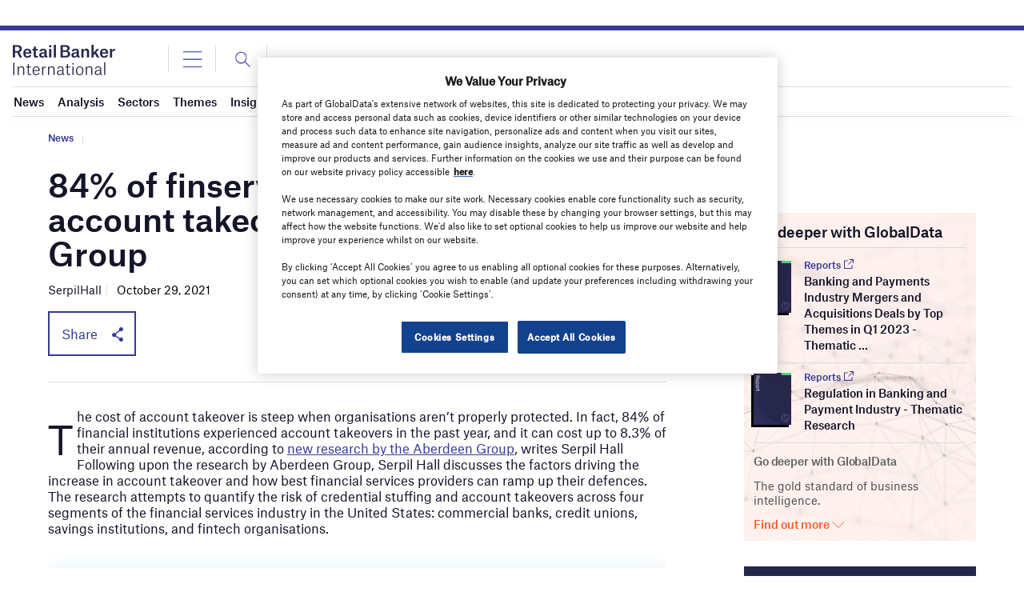

--- FILE ---
content_type: text/html; charset=utf-8
request_url: https://www.google.com/recaptcha/api2/anchor?ar=1&k=6LcqBjQUAAAAAOm0OoVcGhdeuwRaYeG44rfzGqtv&co=aHR0cHM6Ly93d3cucmV0YWlsYmFua2VyaW50ZXJuYXRpb25hbC5jb206NDQz&hl=en&v=PoyoqOPhxBO7pBk68S4YbpHZ&size=normal&anchor-ms=20000&execute-ms=30000&cb=ju9ux69ej1ns
body_size: 49391
content:
<!DOCTYPE HTML><html dir="ltr" lang="en"><head><meta http-equiv="Content-Type" content="text/html; charset=UTF-8">
<meta http-equiv="X-UA-Compatible" content="IE=edge">
<title>reCAPTCHA</title>
<style type="text/css">
/* cyrillic-ext */
@font-face {
  font-family: 'Roboto';
  font-style: normal;
  font-weight: 400;
  font-stretch: 100%;
  src: url(//fonts.gstatic.com/s/roboto/v48/KFO7CnqEu92Fr1ME7kSn66aGLdTylUAMa3GUBHMdazTgWw.woff2) format('woff2');
  unicode-range: U+0460-052F, U+1C80-1C8A, U+20B4, U+2DE0-2DFF, U+A640-A69F, U+FE2E-FE2F;
}
/* cyrillic */
@font-face {
  font-family: 'Roboto';
  font-style: normal;
  font-weight: 400;
  font-stretch: 100%;
  src: url(//fonts.gstatic.com/s/roboto/v48/KFO7CnqEu92Fr1ME7kSn66aGLdTylUAMa3iUBHMdazTgWw.woff2) format('woff2');
  unicode-range: U+0301, U+0400-045F, U+0490-0491, U+04B0-04B1, U+2116;
}
/* greek-ext */
@font-face {
  font-family: 'Roboto';
  font-style: normal;
  font-weight: 400;
  font-stretch: 100%;
  src: url(//fonts.gstatic.com/s/roboto/v48/KFO7CnqEu92Fr1ME7kSn66aGLdTylUAMa3CUBHMdazTgWw.woff2) format('woff2');
  unicode-range: U+1F00-1FFF;
}
/* greek */
@font-face {
  font-family: 'Roboto';
  font-style: normal;
  font-weight: 400;
  font-stretch: 100%;
  src: url(//fonts.gstatic.com/s/roboto/v48/KFO7CnqEu92Fr1ME7kSn66aGLdTylUAMa3-UBHMdazTgWw.woff2) format('woff2');
  unicode-range: U+0370-0377, U+037A-037F, U+0384-038A, U+038C, U+038E-03A1, U+03A3-03FF;
}
/* math */
@font-face {
  font-family: 'Roboto';
  font-style: normal;
  font-weight: 400;
  font-stretch: 100%;
  src: url(//fonts.gstatic.com/s/roboto/v48/KFO7CnqEu92Fr1ME7kSn66aGLdTylUAMawCUBHMdazTgWw.woff2) format('woff2');
  unicode-range: U+0302-0303, U+0305, U+0307-0308, U+0310, U+0312, U+0315, U+031A, U+0326-0327, U+032C, U+032F-0330, U+0332-0333, U+0338, U+033A, U+0346, U+034D, U+0391-03A1, U+03A3-03A9, U+03B1-03C9, U+03D1, U+03D5-03D6, U+03F0-03F1, U+03F4-03F5, U+2016-2017, U+2034-2038, U+203C, U+2040, U+2043, U+2047, U+2050, U+2057, U+205F, U+2070-2071, U+2074-208E, U+2090-209C, U+20D0-20DC, U+20E1, U+20E5-20EF, U+2100-2112, U+2114-2115, U+2117-2121, U+2123-214F, U+2190, U+2192, U+2194-21AE, U+21B0-21E5, U+21F1-21F2, U+21F4-2211, U+2213-2214, U+2216-22FF, U+2308-230B, U+2310, U+2319, U+231C-2321, U+2336-237A, U+237C, U+2395, U+239B-23B7, U+23D0, U+23DC-23E1, U+2474-2475, U+25AF, U+25B3, U+25B7, U+25BD, U+25C1, U+25CA, U+25CC, U+25FB, U+266D-266F, U+27C0-27FF, U+2900-2AFF, U+2B0E-2B11, U+2B30-2B4C, U+2BFE, U+3030, U+FF5B, U+FF5D, U+1D400-1D7FF, U+1EE00-1EEFF;
}
/* symbols */
@font-face {
  font-family: 'Roboto';
  font-style: normal;
  font-weight: 400;
  font-stretch: 100%;
  src: url(//fonts.gstatic.com/s/roboto/v48/KFO7CnqEu92Fr1ME7kSn66aGLdTylUAMaxKUBHMdazTgWw.woff2) format('woff2');
  unicode-range: U+0001-000C, U+000E-001F, U+007F-009F, U+20DD-20E0, U+20E2-20E4, U+2150-218F, U+2190, U+2192, U+2194-2199, U+21AF, U+21E6-21F0, U+21F3, U+2218-2219, U+2299, U+22C4-22C6, U+2300-243F, U+2440-244A, U+2460-24FF, U+25A0-27BF, U+2800-28FF, U+2921-2922, U+2981, U+29BF, U+29EB, U+2B00-2BFF, U+4DC0-4DFF, U+FFF9-FFFB, U+10140-1018E, U+10190-1019C, U+101A0, U+101D0-101FD, U+102E0-102FB, U+10E60-10E7E, U+1D2C0-1D2D3, U+1D2E0-1D37F, U+1F000-1F0FF, U+1F100-1F1AD, U+1F1E6-1F1FF, U+1F30D-1F30F, U+1F315, U+1F31C, U+1F31E, U+1F320-1F32C, U+1F336, U+1F378, U+1F37D, U+1F382, U+1F393-1F39F, U+1F3A7-1F3A8, U+1F3AC-1F3AF, U+1F3C2, U+1F3C4-1F3C6, U+1F3CA-1F3CE, U+1F3D4-1F3E0, U+1F3ED, U+1F3F1-1F3F3, U+1F3F5-1F3F7, U+1F408, U+1F415, U+1F41F, U+1F426, U+1F43F, U+1F441-1F442, U+1F444, U+1F446-1F449, U+1F44C-1F44E, U+1F453, U+1F46A, U+1F47D, U+1F4A3, U+1F4B0, U+1F4B3, U+1F4B9, U+1F4BB, U+1F4BF, U+1F4C8-1F4CB, U+1F4D6, U+1F4DA, U+1F4DF, U+1F4E3-1F4E6, U+1F4EA-1F4ED, U+1F4F7, U+1F4F9-1F4FB, U+1F4FD-1F4FE, U+1F503, U+1F507-1F50B, U+1F50D, U+1F512-1F513, U+1F53E-1F54A, U+1F54F-1F5FA, U+1F610, U+1F650-1F67F, U+1F687, U+1F68D, U+1F691, U+1F694, U+1F698, U+1F6AD, U+1F6B2, U+1F6B9-1F6BA, U+1F6BC, U+1F6C6-1F6CF, U+1F6D3-1F6D7, U+1F6E0-1F6EA, U+1F6F0-1F6F3, U+1F6F7-1F6FC, U+1F700-1F7FF, U+1F800-1F80B, U+1F810-1F847, U+1F850-1F859, U+1F860-1F887, U+1F890-1F8AD, U+1F8B0-1F8BB, U+1F8C0-1F8C1, U+1F900-1F90B, U+1F93B, U+1F946, U+1F984, U+1F996, U+1F9E9, U+1FA00-1FA6F, U+1FA70-1FA7C, U+1FA80-1FA89, U+1FA8F-1FAC6, U+1FACE-1FADC, U+1FADF-1FAE9, U+1FAF0-1FAF8, U+1FB00-1FBFF;
}
/* vietnamese */
@font-face {
  font-family: 'Roboto';
  font-style: normal;
  font-weight: 400;
  font-stretch: 100%;
  src: url(//fonts.gstatic.com/s/roboto/v48/KFO7CnqEu92Fr1ME7kSn66aGLdTylUAMa3OUBHMdazTgWw.woff2) format('woff2');
  unicode-range: U+0102-0103, U+0110-0111, U+0128-0129, U+0168-0169, U+01A0-01A1, U+01AF-01B0, U+0300-0301, U+0303-0304, U+0308-0309, U+0323, U+0329, U+1EA0-1EF9, U+20AB;
}
/* latin-ext */
@font-face {
  font-family: 'Roboto';
  font-style: normal;
  font-weight: 400;
  font-stretch: 100%;
  src: url(//fonts.gstatic.com/s/roboto/v48/KFO7CnqEu92Fr1ME7kSn66aGLdTylUAMa3KUBHMdazTgWw.woff2) format('woff2');
  unicode-range: U+0100-02BA, U+02BD-02C5, U+02C7-02CC, U+02CE-02D7, U+02DD-02FF, U+0304, U+0308, U+0329, U+1D00-1DBF, U+1E00-1E9F, U+1EF2-1EFF, U+2020, U+20A0-20AB, U+20AD-20C0, U+2113, U+2C60-2C7F, U+A720-A7FF;
}
/* latin */
@font-face {
  font-family: 'Roboto';
  font-style: normal;
  font-weight: 400;
  font-stretch: 100%;
  src: url(//fonts.gstatic.com/s/roboto/v48/KFO7CnqEu92Fr1ME7kSn66aGLdTylUAMa3yUBHMdazQ.woff2) format('woff2');
  unicode-range: U+0000-00FF, U+0131, U+0152-0153, U+02BB-02BC, U+02C6, U+02DA, U+02DC, U+0304, U+0308, U+0329, U+2000-206F, U+20AC, U+2122, U+2191, U+2193, U+2212, U+2215, U+FEFF, U+FFFD;
}
/* cyrillic-ext */
@font-face {
  font-family: 'Roboto';
  font-style: normal;
  font-weight: 500;
  font-stretch: 100%;
  src: url(//fonts.gstatic.com/s/roboto/v48/KFO7CnqEu92Fr1ME7kSn66aGLdTylUAMa3GUBHMdazTgWw.woff2) format('woff2');
  unicode-range: U+0460-052F, U+1C80-1C8A, U+20B4, U+2DE0-2DFF, U+A640-A69F, U+FE2E-FE2F;
}
/* cyrillic */
@font-face {
  font-family: 'Roboto';
  font-style: normal;
  font-weight: 500;
  font-stretch: 100%;
  src: url(//fonts.gstatic.com/s/roboto/v48/KFO7CnqEu92Fr1ME7kSn66aGLdTylUAMa3iUBHMdazTgWw.woff2) format('woff2');
  unicode-range: U+0301, U+0400-045F, U+0490-0491, U+04B0-04B1, U+2116;
}
/* greek-ext */
@font-face {
  font-family: 'Roboto';
  font-style: normal;
  font-weight: 500;
  font-stretch: 100%;
  src: url(//fonts.gstatic.com/s/roboto/v48/KFO7CnqEu92Fr1ME7kSn66aGLdTylUAMa3CUBHMdazTgWw.woff2) format('woff2');
  unicode-range: U+1F00-1FFF;
}
/* greek */
@font-face {
  font-family: 'Roboto';
  font-style: normal;
  font-weight: 500;
  font-stretch: 100%;
  src: url(//fonts.gstatic.com/s/roboto/v48/KFO7CnqEu92Fr1ME7kSn66aGLdTylUAMa3-UBHMdazTgWw.woff2) format('woff2');
  unicode-range: U+0370-0377, U+037A-037F, U+0384-038A, U+038C, U+038E-03A1, U+03A3-03FF;
}
/* math */
@font-face {
  font-family: 'Roboto';
  font-style: normal;
  font-weight: 500;
  font-stretch: 100%;
  src: url(//fonts.gstatic.com/s/roboto/v48/KFO7CnqEu92Fr1ME7kSn66aGLdTylUAMawCUBHMdazTgWw.woff2) format('woff2');
  unicode-range: U+0302-0303, U+0305, U+0307-0308, U+0310, U+0312, U+0315, U+031A, U+0326-0327, U+032C, U+032F-0330, U+0332-0333, U+0338, U+033A, U+0346, U+034D, U+0391-03A1, U+03A3-03A9, U+03B1-03C9, U+03D1, U+03D5-03D6, U+03F0-03F1, U+03F4-03F5, U+2016-2017, U+2034-2038, U+203C, U+2040, U+2043, U+2047, U+2050, U+2057, U+205F, U+2070-2071, U+2074-208E, U+2090-209C, U+20D0-20DC, U+20E1, U+20E5-20EF, U+2100-2112, U+2114-2115, U+2117-2121, U+2123-214F, U+2190, U+2192, U+2194-21AE, U+21B0-21E5, U+21F1-21F2, U+21F4-2211, U+2213-2214, U+2216-22FF, U+2308-230B, U+2310, U+2319, U+231C-2321, U+2336-237A, U+237C, U+2395, U+239B-23B7, U+23D0, U+23DC-23E1, U+2474-2475, U+25AF, U+25B3, U+25B7, U+25BD, U+25C1, U+25CA, U+25CC, U+25FB, U+266D-266F, U+27C0-27FF, U+2900-2AFF, U+2B0E-2B11, U+2B30-2B4C, U+2BFE, U+3030, U+FF5B, U+FF5D, U+1D400-1D7FF, U+1EE00-1EEFF;
}
/* symbols */
@font-face {
  font-family: 'Roboto';
  font-style: normal;
  font-weight: 500;
  font-stretch: 100%;
  src: url(//fonts.gstatic.com/s/roboto/v48/KFO7CnqEu92Fr1ME7kSn66aGLdTylUAMaxKUBHMdazTgWw.woff2) format('woff2');
  unicode-range: U+0001-000C, U+000E-001F, U+007F-009F, U+20DD-20E0, U+20E2-20E4, U+2150-218F, U+2190, U+2192, U+2194-2199, U+21AF, U+21E6-21F0, U+21F3, U+2218-2219, U+2299, U+22C4-22C6, U+2300-243F, U+2440-244A, U+2460-24FF, U+25A0-27BF, U+2800-28FF, U+2921-2922, U+2981, U+29BF, U+29EB, U+2B00-2BFF, U+4DC0-4DFF, U+FFF9-FFFB, U+10140-1018E, U+10190-1019C, U+101A0, U+101D0-101FD, U+102E0-102FB, U+10E60-10E7E, U+1D2C0-1D2D3, U+1D2E0-1D37F, U+1F000-1F0FF, U+1F100-1F1AD, U+1F1E6-1F1FF, U+1F30D-1F30F, U+1F315, U+1F31C, U+1F31E, U+1F320-1F32C, U+1F336, U+1F378, U+1F37D, U+1F382, U+1F393-1F39F, U+1F3A7-1F3A8, U+1F3AC-1F3AF, U+1F3C2, U+1F3C4-1F3C6, U+1F3CA-1F3CE, U+1F3D4-1F3E0, U+1F3ED, U+1F3F1-1F3F3, U+1F3F5-1F3F7, U+1F408, U+1F415, U+1F41F, U+1F426, U+1F43F, U+1F441-1F442, U+1F444, U+1F446-1F449, U+1F44C-1F44E, U+1F453, U+1F46A, U+1F47D, U+1F4A3, U+1F4B0, U+1F4B3, U+1F4B9, U+1F4BB, U+1F4BF, U+1F4C8-1F4CB, U+1F4D6, U+1F4DA, U+1F4DF, U+1F4E3-1F4E6, U+1F4EA-1F4ED, U+1F4F7, U+1F4F9-1F4FB, U+1F4FD-1F4FE, U+1F503, U+1F507-1F50B, U+1F50D, U+1F512-1F513, U+1F53E-1F54A, U+1F54F-1F5FA, U+1F610, U+1F650-1F67F, U+1F687, U+1F68D, U+1F691, U+1F694, U+1F698, U+1F6AD, U+1F6B2, U+1F6B9-1F6BA, U+1F6BC, U+1F6C6-1F6CF, U+1F6D3-1F6D7, U+1F6E0-1F6EA, U+1F6F0-1F6F3, U+1F6F7-1F6FC, U+1F700-1F7FF, U+1F800-1F80B, U+1F810-1F847, U+1F850-1F859, U+1F860-1F887, U+1F890-1F8AD, U+1F8B0-1F8BB, U+1F8C0-1F8C1, U+1F900-1F90B, U+1F93B, U+1F946, U+1F984, U+1F996, U+1F9E9, U+1FA00-1FA6F, U+1FA70-1FA7C, U+1FA80-1FA89, U+1FA8F-1FAC6, U+1FACE-1FADC, U+1FADF-1FAE9, U+1FAF0-1FAF8, U+1FB00-1FBFF;
}
/* vietnamese */
@font-face {
  font-family: 'Roboto';
  font-style: normal;
  font-weight: 500;
  font-stretch: 100%;
  src: url(//fonts.gstatic.com/s/roboto/v48/KFO7CnqEu92Fr1ME7kSn66aGLdTylUAMa3OUBHMdazTgWw.woff2) format('woff2');
  unicode-range: U+0102-0103, U+0110-0111, U+0128-0129, U+0168-0169, U+01A0-01A1, U+01AF-01B0, U+0300-0301, U+0303-0304, U+0308-0309, U+0323, U+0329, U+1EA0-1EF9, U+20AB;
}
/* latin-ext */
@font-face {
  font-family: 'Roboto';
  font-style: normal;
  font-weight: 500;
  font-stretch: 100%;
  src: url(//fonts.gstatic.com/s/roboto/v48/KFO7CnqEu92Fr1ME7kSn66aGLdTylUAMa3KUBHMdazTgWw.woff2) format('woff2');
  unicode-range: U+0100-02BA, U+02BD-02C5, U+02C7-02CC, U+02CE-02D7, U+02DD-02FF, U+0304, U+0308, U+0329, U+1D00-1DBF, U+1E00-1E9F, U+1EF2-1EFF, U+2020, U+20A0-20AB, U+20AD-20C0, U+2113, U+2C60-2C7F, U+A720-A7FF;
}
/* latin */
@font-face {
  font-family: 'Roboto';
  font-style: normal;
  font-weight: 500;
  font-stretch: 100%;
  src: url(//fonts.gstatic.com/s/roboto/v48/KFO7CnqEu92Fr1ME7kSn66aGLdTylUAMa3yUBHMdazQ.woff2) format('woff2');
  unicode-range: U+0000-00FF, U+0131, U+0152-0153, U+02BB-02BC, U+02C6, U+02DA, U+02DC, U+0304, U+0308, U+0329, U+2000-206F, U+20AC, U+2122, U+2191, U+2193, U+2212, U+2215, U+FEFF, U+FFFD;
}
/* cyrillic-ext */
@font-face {
  font-family: 'Roboto';
  font-style: normal;
  font-weight: 900;
  font-stretch: 100%;
  src: url(//fonts.gstatic.com/s/roboto/v48/KFO7CnqEu92Fr1ME7kSn66aGLdTylUAMa3GUBHMdazTgWw.woff2) format('woff2');
  unicode-range: U+0460-052F, U+1C80-1C8A, U+20B4, U+2DE0-2DFF, U+A640-A69F, U+FE2E-FE2F;
}
/* cyrillic */
@font-face {
  font-family: 'Roboto';
  font-style: normal;
  font-weight: 900;
  font-stretch: 100%;
  src: url(//fonts.gstatic.com/s/roboto/v48/KFO7CnqEu92Fr1ME7kSn66aGLdTylUAMa3iUBHMdazTgWw.woff2) format('woff2');
  unicode-range: U+0301, U+0400-045F, U+0490-0491, U+04B0-04B1, U+2116;
}
/* greek-ext */
@font-face {
  font-family: 'Roboto';
  font-style: normal;
  font-weight: 900;
  font-stretch: 100%;
  src: url(//fonts.gstatic.com/s/roboto/v48/KFO7CnqEu92Fr1ME7kSn66aGLdTylUAMa3CUBHMdazTgWw.woff2) format('woff2');
  unicode-range: U+1F00-1FFF;
}
/* greek */
@font-face {
  font-family: 'Roboto';
  font-style: normal;
  font-weight: 900;
  font-stretch: 100%;
  src: url(//fonts.gstatic.com/s/roboto/v48/KFO7CnqEu92Fr1ME7kSn66aGLdTylUAMa3-UBHMdazTgWw.woff2) format('woff2');
  unicode-range: U+0370-0377, U+037A-037F, U+0384-038A, U+038C, U+038E-03A1, U+03A3-03FF;
}
/* math */
@font-face {
  font-family: 'Roboto';
  font-style: normal;
  font-weight: 900;
  font-stretch: 100%;
  src: url(//fonts.gstatic.com/s/roboto/v48/KFO7CnqEu92Fr1ME7kSn66aGLdTylUAMawCUBHMdazTgWw.woff2) format('woff2');
  unicode-range: U+0302-0303, U+0305, U+0307-0308, U+0310, U+0312, U+0315, U+031A, U+0326-0327, U+032C, U+032F-0330, U+0332-0333, U+0338, U+033A, U+0346, U+034D, U+0391-03A1, U+03A3-03A9, U+03B1-03C9, U+03D1, U+03D5-03D6, U+03F0-03F1, U+03F4-03F5, U+2016-2017, U+2034-2038, U+203C, U+2040, U+2043, U+2047, U+2050, U+2057, U+205F, U+2070-2071, U+2074-208E, U+2090-209C, U+20D0-20DC, U+20E1, U+20E5-20EF, U+2100-2112, U+2114-2115, U+2117-2121, U+2123-214F, U+2190, U+2192, U+2194-21AE, U+21B0-21E5, U+21F1-21F2, U+21F4-2211, U+2213-2214, U+2216-22FF, U+2308-230B, U+2310, U+2319, U+231C-2321, U+2336-237A, U+237C, U+2395, U+239B-23B7, U+23D0, U+23DC-23E1, U+2474-2475, U+25AF, U+25B3, U+25B7, U+25BD, U+25C1, U+25CA, U+25CC, U+25FB, U+266D-266F, U+27C0-27FF, U+2900-2AFF, U+2B0E-2B11, U+2B30-2B4C, U+2BFE, U+3030, U+FF5B, U+FF5D, U+1D400-1D7FF, U+1EE00-1EEFF;
}
/* symbols */
@font-face {
  font-family: 'Roboto';
  font-style: normal;
  font-weight: 900;
  font-stretch: 100%;
  src: url(//fonts.gstatic.com/s/roboto/v48/KFO7CnqEu92Fr1ME7kSn66aGLdTylUAMaxKUBHMdazTgWw.woff2) format('woff2');
  unicode-range: U+0001-000C, U+000E-001F, U+007F-009F, U+20DD-20E0, U+20E2-20E4, U+2150-218F, U+2190, U+2192, U+2194-2199, U+21AF, U+21E6-21F0, U+21F3, U+2218-2219, U+2299, U+22C4-22C6, U+2300-243F, U+2440-244A, U+2460-24FF, U+25A0-27BF, U+2800-28FF, U+2921-2922, U+2981, U+29BF, U+29EB, U+2B00-2BFF, U+4DC0-4DFF, U+FFF9-FFFB, U+10140-1018E, U+10190-1019C, U+101A0, U+101D0-101FD, U+102E0-102FB, U+10E60-10E7E, U+1D2C0-1D2D3, U+1D2E0-1D37F, U+1F000-1F0FF, U+1F100-1F1AD, U+1F1E6-1F1FF, U+1F30D-1F30F, U+1F315, U+1F31C, U+1F31E, U+1F320-1F32C, U+1F336, U+1F378, U+1F37D, U+1F382, U+1F393-1F39F, U+1F3A7-1F3A8, U+1F3AC-1F3AF, U+1F3C2, U+1F3C4-1F3C6, U+1F3CA-1F3CE, U+1F3D4-1F3E0, U+1F3ED, U+1F3F1-1F3F3, U+1F3F5-1F3F7, U+1F408, U+1F415, U+1F41F, U+1F426, U+1F43F, U+1F441-1F442, U+1F444, U+1F446-1F449, U+1F44C-1F44E, U+1F453, U+1F46A, U+1F47D, U+1F4A3, U+1F4B0, U+1F4B3, U+1F4B9, U+1F4BB, U+1F4BF, U+1F4C8-1F4CB, U+1F4D6, U+1F4DA, U+1F4DF, U+1F4E3-1F4E6, U+1F4EA-1F4ED, U+1F4F7, U+1F4F9-1F4FB, U+1F4FD-1F4FE, U+1F503, U+1F507-1F50B, U+1F50D, U+1F512-1F513, U+1F53E-1F54A, U+1F54F-1F5FA, U+1F610, U+1F650-1F67F, U+1F687, U+1F68D, U+1F691, U+1F694, U+1F698, U+1F6AD, U+1F6B2, U+1F6B9-1F6BA, U+1F6BC, U+1F6C6-1F6CF, U+1F6D3-1F6D7, U+1F6E0-1F6EA, U+1F6F0-1F6F3, U+1F6F7-1F6FC, U+1F700-1F7FF, U+1F800-1F80B, U+1F810-1F847, U+1F850-1F859, U+1F860-1F887, U+1F890-1F8AD, U+1F8B0-1F8BB, U+1F8C0-1F8C1, U+1F900-1F90B, U+1F93B, U+1F946, U+1F984, U+1F996, U+1F9E9, U+1FA00-1FA6F, U+1FA70-1FA7C, U+1FA80-1FA89, U+1FA8F-1FAC6, U+1FACE-1FADC, U+1FADF-1FAE9, U+1FAF0-1FAF8, U+1FB00-1FBFF;
}
/* vietnamese */
@font-face {
  font-family: 'Roboto';
  font-style: normal;
  font-weight: 900;
  font-stretch: 100%;
  src: url(//fonts.gstatic.com/s/roboto/v48/KFO7CnqEu92Fr1ME7kSn66aGLdTylUAMa3OUBHMdazTgWw.woff2) format('woff2');
  unicode-range: U+0102-0103, U+0110-0111, U+0128-0129, U+0168-0169, U+01A0-01A1, U+01AF-01B0, U+0300-0301, U+0303-0304, U+0308-0309, U+0323, U+0329, U+1EA0-1EF9, U+20AB;
}
/* latin-ext */
@font-face {
  font-family: 'Roboto';
  font-style: normal;
  font-weight: 900;
  font-stretch: 100%;
  src: url(//fonts.gstatic.com/s/roboto/v48/KFO7CnqEu92Fr1ME7kSn66aGLdTylUAMa3KUBHMdazTgWw.woff2) format('woff2');
  unicode-range: U+0100-02BA, U+02BD-02C5, U+02C7-02CC, U+02CE-02D7, U+02DD-02FF, U+0304, U+0308, U+0329, U+1D00-1DBF, U+1E00-1E9F, U+1EF2-1EFF, U+2020, U+20A0-20AB, U+20AD-20C0, U+2113, U+2C60-2C7F, U+A720-A7FF;
}
/* latin */
@font-face {
  font-family: 'Roboto';
  font-style: normal;
  font-weight: 900;
  font-stretch: 100%;
  src: url(//fonts.gstatic.com/s/roboto/v48/KFO7CnqEu92Fr1ME7kSn66aGLdTylUAMa3yUBHMdazQ.woff2) format('woff2');
  unicode-range: U+0000-00FF, U+0131, U+0152-0153, U+02BB-02BC, U+02C6, U+02DA, U+02DC, U+0304, U+0308, U+0329, U+2000-206F, U+20AC, U+2122, U+2191, U+2193, U+2212, U+2215, U+FEFF, U+FFFD;
}

</style>
<link rel="stylesheet" type="text/css" href="https://www.gstatic.com/recaptcha/releases/PoyoqOPhxBO7pBk68S4YbpHZ/styles__ltr.css">
<script nonce="iweR7xkISJP5fGk0JMfWEw" type="text/javascript">window['__recaptcha_api'] = 'https://www.google.com/recaptcha/api2/';</script>
<script type="text/javascript" src="https://www.gstatic.com/recaptcha/releases/PoyoqOPhxBO7pBk68S4YbpHZ/recaptcha__en.js" nonce="iweR7xkISJP5fGk0JMfWEw">
      
    </script></head>
<body><div id="rc-anchor-alert" class="rc-anchor-alert"></div>
<input type="hidden" id="recaptcha-token" value="[base64]">
<script type="text/javascript" nonce="iweR7xkISJP5fGk0JMfWEw">
      recaptcha.anchor.Main.init("[\x22ainput\x22,[\x22bgdata\x22,\x22\x22,\[base64]/[base64]/MjU1Ong/[base64]/[base64]/[base64]/[base64]/[base64]/[base64]/[base64]/[base64]/[base64]/[base64]/[base64]/[base64]/[base64]/[base64]/[base64]\\u003d\x22,\[base64]\x22,\x22wrlAw50XLCnDvn84TsKTwoEpwrbDkiDCnCbDqRTCmcO/wpfCnsOdTQ85ScOnw7DDoMOhw6vCu8OkCEjCjlnDlMOhZsKNw6J/wqHCk8OiwoBAw6B2Uy0Hw5TCksOOA8O3w4NYwoLDnVPClxvCtMO2w7HDrcOhe8KCwrIEwqbCq8OwwrFuwoHDqA7DogjDolcswrTCjlXCoiZiZcKtXsO1w7xDw43DlsOXZMKiBmxzasOvw57DtsO/w57DjsKPw47Ci8OPO8KYRRzCnlDDhcOIwqLCp8O1w7DCoMKXA8OZw7k3XkF/NVDDi8OTKcOAwpVyw6YKw4bDpsKOw6cowrTDmcKVcMOuw4Bhw5EHC8OwbQ7Cu3/[base64]/wo/DjcOkKMK2w6vCosKZw7R8QnFgwqbCjybCusKywrLCr8KcJsOOwqXCiAtqw5DCnmgAwpfCqF4xwqEwwpPDhnEHwpsnw43ChMODZTHDmlDCnSHClRMEw7LDrnPDvhTDoEfCp8K9w7fCo0YbSMO/wo/[base64]/[base64]/[base64]/CmcOMfCkaw7dxdA3Cp8OJwrHDonnDncKDwqx7wqfDqcOoFMKCw5Yqw4zCqsOJQsK2BMKsw4XCsz7DkMOKfMO3w7N2w6o6RMOLw4UPwpglw67CmyzDlnPDvyhMfsKsYsKvdcKMw5wWHG02C8OrYwjDq308OsKdw6ZTXThqwpfDokLCqMKee8Ksw5rDm0/CgMKTwq7ChH5Sw5LDiE/Ct8KkwrQiEcKYEsOQwrPCtVh4VMKcw6sdU8OTwpwXw54+L0grwrjCpsO1w6wvQ8Otw7DCrwZ/[base64]/Du8OSH8OTUsOqc8OFKR/[base64]/Cn00hDGkZw7TDtX0/XmPDksOTYh7Dh8OUwo43w5RUIsONQiBbTsOxGH9fw7V8wpwKw47DkcO2wr50LQN+wox4OcOmwqfCnTJ4fEd+wrEKUn/CrcKawp9cwpYqwqfDhsKaw54awr9FwrXDiMKOw4bCtUnDtsK7XQdQKntCwqNYwrtIXMO7w6XDj3s7CBPDlMKlwoFfw7YMbMKtw6lHIWrCuy17wp8LwrbCty/DlAsKw5/DrVXCriTCq8O8w6s/[base64]/DjnJSY8Kpw71MwpzCoMKSw7bCgX/[base64]/CgAcmwpDCmsOAScOswq3CpUgodFbCpcKbw4PDpcKRYipSVwc3bcKiwrXCr8Klw7TDh1XDv3bDl8K5w4DCq1I2HMKrW8OZM0l7ZcKmwq4ewpJIaUnDrsKdajhFO8KdwofCnBp6w7RoBExnR1XCuk/CjsK4wpbDiMOpGxHClsKrw5PDj8K6GQF/[base64]/DkngPwoFnw55/C8KtH8K2wqUdTMOmwq8/wpQ/RsOhw5YgEjLDk8OWwqF+w5Y5BsKaesOLwpLCusODQzVTTCDCkSzCqinDnsKfVsOhwozCk8KbFCorAQvCtyonDBBSGcKyw78KwrwcW00DZcOEwokfBMONw4pPHcOGw7QHwqrCiw/CkFljO8KNw5HCjcK2w7LCusOkw47CvcKKw7zCt8KZw4pTw4ttCMKRScKzw4xaw4DCql4LIU5KM8OUJWFGc8KgbgXDpz5LbnkUwqHCtMOmw4bCkMKrNsOpfcKESn9Zw7tBwrHCiVlmTMKYdXnDp2/CusKAEkLCh8KMCsO/fSlHH8OzAcOLJynDmBc+w64/wox+dsK9wpLDgsKFworCmsOnw6orwo18w4fCu2jCoMOVwrvCiUDCjcO8wp1VXsKJLGzDksOdDsOqdcKzwoXCu3TCgMK5dcOQK2Atwr7DjcKzwog5WsKTw5vDpiHDlsKVYcKYw5Row6vCm8OcwqLCuQIfw4o/[base64]/CgcKlUSdNfEIaAyMVwpHDq8O4wqBJwrHDlXjCn8KjI8KAN1PDn8OfUsK7wrDCvTXCvMO6TcKOTEHCuxDCsMOuNg/[base64]/DlcKyw7VVNMKJJUfDqcOGwpfCpEHCncOsw4LCgcObGMOxLWXCgcKNw5XDkxEnZ0XDsTTCmWPDvcK8K2Z2WsOLI8OWOC8HDC0xw4V4ZUvCpzdoC1N1PMOcdyLClMOawrnCmncpVcKOWQfCizHDtsKKDkJ0wrVtEV/Cu2k9w6nDoifDjcKJBirCqsOCw6ENEMOrJcOUSUTCtRAvwq/Drx/[base64]/[base64]/[base64]/DgcO8S8KbwpEGwrbDuB/[base64]/CmcOIO8KUfMKxN3PDnXzCosOow7XDlMKyMl3Co8OtRsK4wobDrR/[base64]/DUnCusOqwqHCoDlRw7I+QVwTwoAuwqTCvMKCwp9RwonDhcOPwpppwoIew5dZaW/DkxdFHBJHw6oDVGh8KMOkwqLDt1VdN1cTwq/Cm8KZAzFxFlwjw6nDhsKDw4/[base64]/CmcOqw7l6wo5aw7PDk8ONw78aUhzCrCoKw74dwq/DmMOKwqUXO3l5wq9sw7HDhBPCtcO+w5kVwqN3wrsFa8OWwq3CtVV2w5sQO2Ujw4HDplTCiQ9Vw60Xw7jCrXHCiCDDusO8w7ECKMOiwqzClRA1HMOww4oLwrxJS8K0bcKWw4Myez0EwrUtwqEDLQpnw5QMwpJkwrg1w6kyAx4uaQRow7E5Ij9lYcO9Zi/[base64]/[base64]/BsKTw44Qw4cMw43DlcKHwo1hCsKdw5vDvyBdRMKLw79/w5Mnw4dWw7FvV8ORNcO1HMOQLD4mcj0mJSvDihzCgMKeTMOlw7BKRwVmOMKdwpTCoxHDhVUWH8Kow5jCtcOmw7PCr8KrKcOaw5PDiTvCmMO/wrXDh0YlNMOCwpltwocewoZOwqIzwq97wpxrDl9mEcKrR8KEw7R6ZMKgwoLDpcKbw7TDisKcE8KoeCfDp8KcRS5zKsOkUhDDscK7SMKEGghQEMOVGkVVw6fDlj0tfMKbw5IUwrjCpMK3wq7ClsKww6XDuULCpWXCocOuFSsZXighwq3CkQrDu2/[base64]/Doxtlw43DlsK4TMO1w78Kw5R8w5TCmsOTa8KQwoxcw7HDg8OWDXPDtn5aw6HCv8OjbxrCmgXChsKBZcOuLBLDj8KJdsOsCw0Iw7EXG8K+eVNqwok3VyIbwqg6wrVkKsKzLsOnw5oWQlfDu3DCuQI/wpbCs8Kswp9qScKKw7PDjCPDs2/[base64]/Cl3h0w7pgIgzCgsOzw7zDi1PDksOfwqdQwrArFVTCk0AaanvCvm7CuMKNXsO7cMKEwrrCmMOUwqJaCsOGwqR+aWDDjMKEFlDCqmB7cEbDkMOmw6HDksO/woF4wpDCjMKPw5xew4VJwrMXw4HCiTNQw4QxwpIUw6sdfcKTccKObcOjwow9A8O6wp57UcKow4oUwo5swrsZw7/CrMORNMOhw4zCrBUPwqZ/w58dYQ94w6XDl8KTwr/DogDCgMO5IMKBw4kVAcOkwpBxdVnCjsOhwqbCqgnCmsKdO8K0w5HDuRrCvsKwwqEBwqDDkj9zfCAjSMOqwqAzwrfCtsK2VsOCwonCocKiwrHCtcOKLDwFPsKQKMKRcAcmFUHCtw97wp4UUU/DnMKlSsO5VcKAwqAuwpvClAV1w5LCpcKFYMOECg7Dh8KWwqNkWVfCj8KiaUdVwogkXcOvw7g/w47CqkPCqxrCghXDqsOsOMKlwpHCsyDClMKtwozDkhBVFsKeAsKjw7/[base64]/[base64]/DrsOKDlxHw49Qw7bDmMKJY2DDscOuOTM+XcKMEybDsjnCtcOFP2PCjjMUE8K/wr/[base64]/CtsKFIGzCqg4sE28AdCEHwrxibxLDjTnDp8KENi5RKsK9YsKNwqcmYyfDkX3CgDgow6EBS2PDk8O3wqXDugrDucO/U8OFw5EIOjUMNDnCkB92wrjDqMO+CybDtMKtGVdLMcOGw5fDksKOw4nCmw7DtsOIBkHCpsKdwp8NwoPCgU7ClcOqFMK6w5EkBzIBwo/DhUtTZRLCk183cUMyw4ZYw4PDp8Oxw5MWOgE1FycEwpHCnkvCtn5pPsKvBnPDt8O0UhDDuDvCs8KaSB5XJsKOw4LDsxltw5DCsMKOU8OGw7/DqMOHw7FGwqXDt8Kocm/[base64]/[base64]/dlfDv8ONHBXCt3DDlTPDvjtvw6I1w4nCsStrw5jCjzJMNXbDvjAKY2vDtRMDw5bCtsOvPsO9wpDCk8KVIcKoBMKtw5thw4FMw7TChnrCjhUSwoTCuAhLwpDCm3nDjcOAE8OWSFMzMMOKIwEGwq3CpsKLw68AdMKWRX3CsDbDrCjCksK/[base64]/DpsOvLzcYeAzCvXp7w7XCuMOqa8KHacOYwrPCtCLCpjcGw5TDu8KWMWrDg1c+ewfCk1hSATxLHy/[base64]/RUDDrzQuw6M1bsKYfcO9PcKDwqcYw7XDog17w4QYw4ctwpwPwq5HRsKaGVFwwot5wrtYLSDCj8OPw5jCpwMNw4hhUsOcw7fDiMKDXTlyw5nCpm7DkT/DsMKHYAIcwpnDsW84w4LChxxZb0bDrMOHwq5NwpDCgcO9wrQ9wqY2K8O7w77CrGfCtMO/woTCoMOTwp1vw4sJQRHDjw1BwqhBw4hLKTrCmDMfKcKoUTJpRQDDlMKFwqfColrCtMORw7trKsKwBMKIw5MUw7/DqsOYbcKvw48Nw4k8w5pHKSbDsyBewokRw5E2w6zDkcOrKsOawrPDoxgFwr8QbMO9blXCtldiw7o3AGtEw5XDrnNPWMKBSsOUZMKPIcKMb2jChCHDrsO5NcKhCgrCrXLDtMOzO8Kiw6NyccKAS8OCw4HCnsKjwqABVcKTwoLDoynDgcOAwr/CjMK1PGgqbhvDiRPDiRAhNcOaFiHDosKMw6ExMVoFwqfDucOzYnDCmiFFw6/CkU9kK8KsKMO2w556w5FPcwkVwqzCoyjCgcK7BWoKeEEhO23CiMOFVx7DtTPCgWMSf8Ovw73CqcKDKiNuwps/[base64]/ChCtFw7hnw4UuScOHw5RaLsKzD8Kfw5h/w5IMbVRmw7toUcK2wpk5wqDDlSg8w51sG8KFZBcawq7ClsOxDsKGwq4WczQNH8OcbV7DkhllwpnDqcOyEm3CngHDpMO4AcK0dcKgQMO1wrbCtVA5w7szwr7DoS7Cj8OvDMOuw4jDmsOvw74WwrB0w78QdBzCh8KyMcKgEMOWXX/[base64]/[base64]/CuMKLw4HDs8K+OUwcKF13MzzCsMOBw73Co8KqwqfDqsObXMK8CDRpGnQ0wpQ/fsOEMEDCt8KewoAOwp/ClkI7wofCuMOpwrXCvCXDl8K7w77Dr8O1wo9QwqJKDcKrwrDDvsK6O8OqFsO1wrLCvMO8GkjCqCrDln7CvsOIwrh2BVweN8OowqwQNcKcwq3Du8OZbyrDp8O3DMOQwrnCssKWZMKYGw4CZQjCgcOHe8KFVB9fw5fDlnoSAMOzSylQwrLCmsKPdV/[base64]/DmVzCingcNcOowr0HagoIMHHDssO4PVzCn8ONwr5AJsKiworDlMOSS8OSTMKvwpfCpsKxwpbDnD5Aw5DCuMKoTsKbd8KwW8KCAnnCv0bCscKRKcOlQTBHwqo8wpDCvWbCo083X8OrMz/ChA8Jw6AKUE3DjR7DtlPCrXzCq8Oaw5rDosK0wpXCqADCjmrDoMOiw7R/[base64]/wrHCgMKBRVp+dMKCd35RwqPDmsKQw7DDnsKAWsKMHg1IdhQHdWJ6ecOtSsKdwovCgcOVwqAuw4fDq8Olw7lTOMKMf8OKccOVwogkw5vCksOFwr/Dq8O6wpoAOhPCt1fCn8O6YXjCpsKZw57Djj3DgUnCpMKlw5IiBcKsYcKgwojDnA3DhU46wprDk8K8EsKuw7TDs8KCw7x8R8Kuw4/DusOqdMKNwoBfN8OTfCnCkMO5w53CnSdCw57Dr8KMRkbDsXvDtsKWw4Vyw7Q9MMKQw4ljecOzfzjCjsKlPDvDqnfCgS1RccOiShLDlnXChzfDlljCvzzDkH83U8OQEMK8w5jCm8Kywp/DmFjDpnHCohPCvcK3w4BebhvDtmHCsh3CtsORKMOyw68kwp5pcMKDdDF/w4VDfVBRw6nCpsOjGsKqIBLDuS/[base64]/CjyN8VVPDhRrCqMKiKcKdOsOZPglrw4wiw5fDiEY0wqHDpUBIQ8O1cUbCncO2JcO2Qn1GOMKZw4AMw50mw7jDozDDtC9Fw4QVTFTDmcOiw7zCqcKOw5o1TGARwrozw4nDq8KMw6s1wqsVwrbCrn4/w4ZMw5txw4cew7Edw7vCpMKjRWPCv3guwrZPKF8mw57ChcKSAsKUAj7DrsKLWsOBwp/ChcOSB8KOw6bCusOpwo5Gw5UuLMKDw6RwwoMNRRZRSytjNsK2R1nCvsKRccOjMsKBw6wLw5lQSh8MTcOSwo/Ci3sqJMKiw5XCnsObwoPDpiQtwpPCu2pSwocaw7wFw4TDoMOow602aMKDYFQ9fkTCqgt6wpAGBAI3w5nCksK2wo3CtFdpwonDucOVJT3Cg8OJw7rDo8OswrbCtnLDp8KRf8OFKMKRwpXChcK/w6DCssKNw5nCicKVwoBOTQ8cw5LDiUbCrQZTQsKkR8KVwpnCvMOHw48XwrzCk8KEw5gYbjBNFAtRwr9SwpzDlsOoSsKxNQ/CucKKwp/DnsOlIsOWZsOaFsKOKsK6QCnDsQTCgy/CiFPCgMO3HhbCjHrChMKtw6kOwoLDkxFSwpXDtcO/QcKtZlNnUFM1w6x+VcKrwovDp1d/E8KjwrAtwqkiMTbCpUJbaUhhBhPCjFVTeBDDiDTDu3Aaw4TDj0tJw5fCl8K2U3VHwpPCssKzw5Ntw4V+w7ZcQcOiwoTCgDfDh37CgHRSwrXCi27DkMKrwq0VwqM3SsKXwpjCqcOvwp1Fw4YBw5fDvhTDhhpRGhbCkcOFw6/Cs8K+OcKCw4/Dpn7Dm8OeRsKCBFsjw4rCt8O8I0sLQ8KkQys2wroiwrgpw4ITWsOWOHzCjcKlw5Y6ScKZahtiw4EYwprChzcVe8OiL1HCqsKPHh7CnsOoMD5VwqNgwr4EVcKbw53CisOLPMO7XSk9w7LDvcODw5kIK8KswrYDw5HDiAJ4W8O7UwjDjMKrVS7DlE/ChQfCoMKRwpPCosKvAhzCpcOyYScUwowvM2Eow6YtYz7CiTbDhxAUH8OIc8KKw6jDpGXDucOkw5LDiQTDknDDr2vCoMK3w451w6UZGE8sIsKbwoHCuwDCicOpwq/CuRBRGWx9RSXDh0plw6HDviw8wp5GK0bCpMKMw73Ds8OMZFfCgynCtsKlEcOOPUluworDoMOSwqTCnGw+U8OWKsKDw4bCvFLDuWbCtDbDnAzCli1kBsK9GHNDE1EawpVEJMOyw6okRcK8Mho7dGfDsQfCkMK6LA/CtCwxBMK7DUHDkMOeN0bDksOUacOjHAY9w7XCvcKhfR/CksKpU1PDnRgLwpUaw7lPwrg4w50dwqt4PC/DrnDDpMKRMScODUTCl8KswqsQHkDClcOLZQLCnxvDsMK8CMK3AcKECMKaw6lnwoPDn0zCkzTDkDwlw6jChcKUSSRCw512TMOhYcOgw5l/[base64]/CMK1VW/CvlZrworDjcOaw4Z2wrFmdMKUw4lHw7R5w4IDZ8Opw6rDrcKkBcOVCGfCkxVBwrTCmEDDksKyw6gLMMK/[base64]/CkRXCpcOYw4/CgiEdbsKSw5HDuDxHcD/[base64]/ChDHCqsKyfTbDncO3ZsOzw5PCpMOdwpwuwrkGUX7Dv8K/Agg4wqnCuiTCnV/DhFQREhlQwrbCp1Q9N0LDj0nDi8OnST55w6VnK1cYesK1AMOHH2LDpHnDpsOwwrEpwqQFKgMww61hw5HCoCPCm1kwJcObOXk3wrVeQMKkbcOCw5PCj2hEwq9/[base64]/DuMOawqbDgcOsecKeNsO/XEQsw4IHw5psA2DCiFPDmEnCisOPw6EpR8OYVmYcwq8bAsOIAlIpw4jCgcKZw5rCn8KSwoMsQ8O9wrfDqgbDlMOZXcOqMBXCnMOWbB/ChMKDw75Dwq/Cv8O5wqciEBbCkMKdQhcMw7vCmCROw6bDqQV8bXt5w7sXwpoXWcOAWyrDmg7CnsKkwozCqBgWwqfDucKnwpvCt8O3csKiU3zCiMOJw4fCncO+woFCwr7CgyteK05qw6/DqMK8IlkxF8Kjw5lGdlzCjMOmEEPDtk1Kwr86wppnw5hJMwk1w7nDs8K/VTvCphI0woLCjT5vdsK+wqPCiMKJw6BHw4RofMKeM1HCvSLCkVYHIMObwqtZw4bDmDFfw5tra8KNw4PCpcKoJjvDrGt6w43CsgNAwolqTHvDvyjCu8Kuw7bCgEfCjAbDmlFhd8K+w4nCn8Kdw7PChhAmw73DncO/cjrCjcOVw6vCosORURQXw5HCuQ8MNAkww4XDp8O2wrLCrmZqBHbDrTXDsMKZHcKpDnhZw4/DrMK5LsK6w45lw5JJw7PCimrCkjoTey7Du8KAXcKcwoIww5nDhTrDnB0xw6jCojrCnMOzPhgeGRBISnjDknNewpPDlU3DlcO7w7HDpwvDosKlYsKmwqjDncOSKcOXKibDmAsod8OFRkfCrcOGFMKaDcKQw7vCnsKxwrQ/wprCrmHChTxRVW5bb2LDoUbCp8OyaMOMw6/CpMKVwpfCrcO2wrFbWQUVFl4Ff3cnY8Oiw5LCtFDDgwgNwrVnw6DDocKdw4ZBw6PCt8KHVw47w4hSZMKXUH/DocOPXsOoVGhpwqzDqD3DscK/EWA1GMKVwqvDihsVwo/DusO7w5pRw6bCpVtkFsKvUMOqH27DkcKicGJkwq4kU8O2B33DmnUqwr0mw7cowoxWdyfCvirClkDDqzvDkmjDucOPNQteWhwMwo/DnmYEw77CvcO/[base64]/CqsKBw4pbSsOkwr1mw6PCo3Rjw6pdbVBgNcONwq5VwoDCv8Kzw5RkQcKcJMOWbMKUPHAew4kHw5jCi8Okw7XCqUbChUNoOFE3w5jClSIWw7oLLcKuwoZLYcOeHxhcRH4lUcK+wqrCkxcLO8KRwrVNRsOOLcK1wqLDumEGw7/[base64]/[base64]/CpcOXW19CHMKqw5PCmMOtwoJEwqjDskJDHMK4wo1HckfCtMKRw7vDrU3DlD/Cn8KYw4lZcCdXw7ZFw7bDj8K/wo9+w4jDgTkZwrPCgMOMB3hMwp11w4ciw7RswoMpMMOHw79Pd0g3NWbCsEIaMFUEwrXCkV1SFFrDpzTDvMKiDsOKXlTDgUZPL8Otwp3CiDM2w5fCsTLCvsOAeMKRFHwNd8KPwr4Vw7EXSMKrWsOkEw/Ds8K/aFAnwrjCt3lVLsO+w53CmMO0w6jDhsO3w61dw6ZPwqVvw703w7/CnkMzwp9tClvCqsKFcsOnw4gfw5TDsRtrw7Vdw5TDi1TDqRnCnsKDwptDFsOIJMK3PCzCpMKYe8KXw6Qvw6DCnRY8wowtOTjCihNhw4onPgNgRETCqsK3w7rDpsOZZhF3wobColUbF8O7JEwHw5hKwr3DjFjDpBLCsmfChsOOw4gvw7tXw6XCvcOUR8OXfD3Cs8K/wrM8w4JIw5oPw61Bwo4Iwqhewp4Ba1J/w4kmA006DDHCl0gew7fDscK/[base64]/wrgIfhzDu8OuMQxzWCQhPMO8S8K4NHpkfcKew4DDvixSwpIgAm/DtnVQw4LDtmLDvcKgAwJnw5nCpnlewp3Cih9ZSSjDiDPDnTrDq8OMw6LDr8KNVCTDig/DkcOuKB12w7jDm1ldwqwiaMK8bsOuWzVlwqNecMK5I3YAwqsuw57DmsKrEcK7IEPCp1DCkQvDrW7Dr8Ohw6rDpMO5w6VjAMKFOyhCOlIIH1vCrUDCnQ/CjFnDlSMlAMKjPcKcwqrCgAbCuXzDi8KtfR/DksKLOMOFwo7DocKbVcOiTMKVw44EI2U9w4jDiFfDq8K9w6LCvw3Cvl7DrRVaw4nCl8KtwokaXMOQwrTDrm7DicKPOCPDv8OWwpwIAjkbNcKOPlFCw7hPfsOewq/CusKSAcKFw5DDqMK1wojCgx5MwrJuw5wvw4fCu8K+YEjCgkbCicKCSwQqwqpHwoh6NsKQfTdnwprCgsOkw7oeMSAYXsOua8KqesKhRjotw7Bow75fLcKCasO+LcOjJcOTw7RZw7fCgMKEw43CiVg+BMORw7wTw5/CrcOgwrcSwqoWCn02E8OBw5E3wqwfeALCr3bDi8OzaWnDk8Oiw63CqDbDiXNxegpZBBDCinLDiMKsejIfwpPDn8KLFyR/[base64]/BAcsw4/DrsONTMK9SR7ClcOVw5DCnMKzw6XDg8KrworCoyDDh8KTwrALwpnCo8KWI2/CrhlzdcKHwpXDrMO1wr0Cw5hQCsO6w71JFMO4XcK7wrDDoDcswqPDhcOaZ8Kxwq5DPHc/wrl8w7HCk8OVwqTChhfCtcKlQxnDh8KzwpzDs1g3w4tSwrJ3R8Kuw4ZIwpDCpQARYypDwrfDsG3CkFwiwrEAwqjCssKdJsKDwoMGw6V0UcO1w6J7wpBow4TCiX7Ct8KUw5J1PQpPw45EMQLDvWDDpXN7cxhBw551AGNUwpdkJsOAQ8OQwq/[base64]/DnMKpCjpQw4BSw57DnVHCqlt5DsOiwrrCscOpBhjDl8KQSmrDo8OJYzbChcOqR0vDg2I1McKAT8OFwoDCisKdwpvCsk/DtMKGwpgMAcO6wo5XwpTClGHClA/DqMK5ICLCgi/Cm8O1C2zDoMO5w7bCo2ZXLsOpZj7DiMKITMOJUcKaw6o0wq9YwrbCl8KOwqTCiMKlwoo6wqfCiMO2wrHDizPDu0RYLypTSRlWw5YEGsOkwrpnwp/[base64]/ChcOswqkAJyTDrFHDjsK2bMOIw64Yw5Egw4LCucOLwqBlQiXCoRFYWAIBwonDu8K2C8OSw4jCjC5Pwok4EybDncOOX8OhN8KvZMKSw53Cg2FKw6/CkMK0wq9owqnCp1jCtMOobsO9w4UvwrbClg/ClERXZR/CksKQw4B/TkLCmGbDocKndm3DpyoaGQ7DtDzDvcOhw5IjSjEYBsKzw57DoDIDw7DDl8O7w4oew6Bxw58ow6sZNMOaw6jCksKdw7d0JDRDDMKUTDbDkMKzMsKXwqQAw54Jw6h2ZV8kwqTCjcOww6PDo3o/w4c4wrdYw6UiwrnCq1rCuFXDvsOVRCnCmMKTW13ChcO1N0XDtMKRdX9OJnRgwqnCok8Qwql6w7F4w51ew5xGNXTDlkYgSMKfw5bCoMOWQMKGUg/Dj2czwqQCw5DCp8KrMEFdwo/DmcK2DDHCgsOWw5PDpXfDscKnw4IRFcKuw5pfQCLDrsKyw4fDlTvCnTfDosOKDFnCvMOEQVrCusK6w5cdwrrCgw16w6TCt1LDkArDn8OKw4bDqkQaw4nDncKGwoHCjXrCn8K7w4PDh8KKRMK8NVAeBsO9G05HDAERw6ZMwp/DrwHChiHDg8OvC1nDrAjCicKZLcKJwprDo8O/[base64]/Dh8Kcw5XDtwhfW8OuS8KzTlLDvDjCqENqBCHDvFt5N8O9Ag3DvsOhwpBSEHPCt2TDiXfCmcOzBsKAFcKLw4LCrsOlwqYlBx5rwrPCrsOgKMO9NT0mw5Mtw4LDlwQ2w4jCl8KJwrjCv8Oxw6lNV1FuWcOlBMKow7DChcKgCQrDrsKMw50vfsK/wop9w5gUw5LCqcO5B8KqO0FLa8OsQx7Cl8K6Bjtjwog5wrlydMOta8KIfy4WwqQ8w5zCqsODfTHDqcOqwqPDpEo/K8OrS0I/[base64]/w5jDsSPCliJCwo/Dq8Kcw5sxwrzCkTIbPsOLSlIqwqp4H8KwdQrChMKUSFfDu0EVwox5SsKBBsOxw4lMb8KYdgTDpUtbwpo6wr1WdhtTXsKbTsKDw5NlPsKFZcODXEcNwozDtwHDq8Kzwp5XIE9bcR07wr/DicOQw6/CpsOvWEDDn3crWcKHw5MTWMOlw7DCgQ8SwqfCvMKcOn1uwqsuCMOvCsKhw4VMIHzCqnl4ZcKpBBLDlcOyWsKlbwHCgFzDtsO2Slcvw6NBwp3DkS/CmjzCnSvCl8O7w5DCrsOaFMKCw7VMJ8Kpw44ZwpVOQ8OJMxPClCYPwo/[base64]/Ct8K+H8Omw7t7w7HCqHnCnD7DvcOmAXPDvsO+bcOFw4fDlFQwA1vCvcKKP1LCpytHw4nDjcOrSCfDqcKaw548wrhaNMKzFcO0JXnDny/Dl2QwwoZ7Jl3Dv8KMw5HCmsKww7bCpsKGwpx2wqB4w53CvsOxwqnDnMOTwpsGwobCuTPDmDVywozDjsOww5fCmMOBw5zDkMKvOTDCmsKzZBAtFsKUcsKqDzfDucKDw5VPwozCvcKMwpXCiRFxT8OQOMKVwq/DsMO+aBrDoz98w4vCpMKMw67DmMOUwrokw54Hw6TDr8ONw7XDrMOfBMK2cCXDkcKCCcKPUkLDu8KxEUfCnMKbRG/CrsKGbsO8WsOUwpMdw4c5wpB3wpHDj2bCn8KPeMOiw7TDnCfDngYyJzvCtVVLeS7DlALDjRXCrx3DkcOAw69nwofDlcOCwqAfw44dcEwgwrB6HMOXUMOINsOewq0kwrJOw7bCtU7DusKZeMKTw6zCp8O/w6B7WEzCvj/Ch8OSw6DDpAE1MD9Hwq0rAMOXw5hdUMOiwoV0wrx/[base64]/DujVpCQHCn8OLw5bDrsK2wp7CumjDgcK/KCHDocKiwowswrLDiGNnw5lcRcKkYsKkwrzDi8KKQ25Ew53DiA4pUDJKYMKew7dGbcOVwqvCqlTDhA1pd8OAAwrCvMO1wpzCucKawo/DnGh5UxcqBwV6C8K5w7ZBc3/DnMODLsKEZBjCuxDCujHDl8Oww63Cr3fDtcKbwrvCl8OQFsOFG8OJLmjCoT5gSMO8w6/[base64]/aMO1wrEHPsOFwobCs8OIdSjCmC4OwqTCtGx8w5FewovDs8KYw4ElMsK3wpzDm1TCrUHDm8KMJ3xTYsKzw7bCqcKDL0diw6DCqsKdwrZIKMOCw4LDnU9yw5nChAE4wr/Cii9jwq0KLcK8woh9w7RaWMOnVXnCpTFzasKawp7ClsO/[base64]/DusKQwp3Cm3kTJ8O8Znxpw77CkMKTwqLDqMKMwqrDr8KIwoYhw7IbbsKcw5bDvwZQXy97w7U7YsK4wq/CjMKLw7wrwrzCu8O9cMOPwonCiMOdSGDCmsK7wqUgw7Axw4hbSXMYwrNdO1oAHcKSYFjDv1wSJ38Ew5jDm8KeaMOmW8OPw7AHw5A6w6PCuMK9wrjCmsKPNQjDj1rDtS1TeRzCiMOKwo8hRh9/w7/CowB6wofCjMKpLsO2wo43wpNswqB6w4lNwrDDoUrCvXHDkBDDpA/DqxR5YMKZNMKPNG/DsiPClCQHJcKawofCt8KMw5tMS8OJAMORwrvCiMKuJBPCqcOcwpQrw451w47CisO4XXHCicK5AcO1w43ChcKww74Lwr0lOivDhsKBfFjCmRHCkkgyZ3BzYcOXw6jCqU5rB1TDpcK+MsOVI8KTSDgya2kyC1HCjWrDlMKRw7/CgsKIw6l+w7vDmUfCmi7CuVvCg8OGw4DCtsOkw6FtwpEgKGZiQHsMw5HDg0/CoCfCqzrDpsKFGSFjA0tEwp8dwokJS8KOw7pRfGbCrcKBw4vChMKwRMO3TsOZw4LCu8K7wqPDjR3Cj8O/w5rDicO0J0sqwrbChsO8wqPDgARuw7fDu8K1w5zCkwUow4ESCsKFehDChcOkw7oMS8K4I3XDhFNhIU5VN8KJw5ZgNgjDhUbClSZGEnhIbGXDv8OAwoPCvXHCp2MCaAZZwoAtFlQRwoLCgcKTwoVJw7hjw5rDm8K8wo0Iw5kAwqzDowTCqyTCpsObwoHDnBPCqDnDtsO/wpUNwqtnwpMEBsOswpTCsyQsRcOxw6sabcK8I8OJcMO6LxdZasO1J8ONdVg3QmtFw6hyw4bDhnoFNsKuXmghwoRcAAfCnUjDoMOYwowMwpjDr8K1wqvDoSfDrXI1wpoyTMOyw4ESw6rDmsObJ8KVw5DClQcpw7M5JcKKw64AZ0gTw6LDh8KYAsOFw5w7Tj/CucOZRMK3w4rCgMK+w65ZJsOpwrDCosKMfcK7GCzCtcO2wqXCigXDizPCjMO7w77DpcO/R8OywqvCq8OpLkPDp2/DkAHDp8OOw5wcwqHDrXcqwpZ7w6l3DcKPw4/DtwXDusOWO8OdNGFDOMKAMzPCsMO2TyVjIcKCFsKVw41cwp/CsBRlBcOawqk0cyTDrsKlw7LDq8K6wqNmw63Cn0wtVsK3w45eSz/[base64]/DtT1xw5fDssKbwrRPPcK1wp4yVjXDoCp9HwNawoLDvcOlQiILwo/DvsK6wpHCtMOzBMKKw6XDvcOvw5N+w6rCtsOww4Bpwo7CnsOHw4bDswVqw77CqzvDpMKMF0bCtyfDtBzClwxFC8KrDlrDshV1w7Bow4d7woTDoHxXwqBEwqzDmMKjw4FLwp/DjcKaCRFeJMKma8OvLsKAwpfCsW3Cow7CsRIRwpPCigjChWhIfMOWw6fCtcKbwr3CvMOvw4vCuMOfecKBwqzDjW/[base64]/dV1lw5rCjVwPa8ONUUHDqMO7w5XCuhDCtnnCjsO8w7HCrlMQbsK3GT/CrWvDn8O1w4p2wqzDhMOpwrYITy/DoDsWwoIRDMObSHB3e8KZwo54esORwprDksOOO17Cn8Ksw53CukHClMOAw5fDhcKUwrI6wq5Md0dJw5/CiQtZUMKPw6PCjMK3RMOnw5PDhcK5wodQfU1rCsK9C8KYwps4C8OIJ8KXE8O3w4zCqwHCrVrDnMK/wqTCtcKRwqVEQsO4w5DDkkYxETnCmT0Lw7oswoAbwrrCk1zCk8Odw5vDlH9+wojCnsOTDg/ClMOHw5J1wrjChB5qw7NDwoIYw7hNw77DnMOqfsOWwqMSwrNJG8K4I8OHTg3CoVzDhcOYXsKNXMKIwql2w51yF8OKw5k6wqR9wo8XWcKhwqrCsMORWUgww7wQwrrDiMOBPcOVw5/CqsKNwpxmwoTDicK2w7TDisO8EFQdwqp/w4MbCAlbw6FCI8KMAcOLwp5cw41FwrPDr8K4woE+DMK+wqPCqsKzFRrDrMKVYHVLw4JvcETCicO0L8Kiwp/Dv8K9wr/DoAspw4vDo8KSwqsUwrjCjDbCncOfwp/CgcKcw7YPIT/Dukx0cMO8fMKubMKQHMOHQcOpw7waCwfDlsKofMOUcjFxKsKNwrlIw4bCvcK9wqkdw7rDssOgw5HDnWlpURZ2VnZtOivCncOxw4TCqcOuTAJUEj/[base64]/CukjDhXMjKcOyIW/ClMKlwpgRwq3DpF7Di19yw7J4dyLDicKcAcKhwoPDhDNSRSt2dcKXecKvDwLCs8OZFcKUw4RdfMKEwpNRRsKIwoAIBXTDosOkw7fCrsOvw6YAdgVOw5rDnVM6X3fCuCY/wo57wqHDgll0wrEMJiZCwqU5wpzDmcKiw7/DtSlywqoITcKGw6AkFsK0wrnCpMK0b8KDw78hCXgaw7XDo8OEdRTCnMK3w4FYw4LDh10WwopAbsK6wo7CisKrPMKDNzLCmlVYUFPCv8KIDmHCm3vDs8K5w77DiMO/w6ZOVzjCk03CrV4EwpFQY8KdTcKqCkDDlcKwwp9Zw7VMcBbCnk/Ds8O/SBcyQicrNA7CgsKNwoB6wonCgMKUw59zOyxwN1cJIMOZBcOMwplScMKKw78ewplKw7vDgR/Dng/[base64]/CsMO8QVYkw6DDrcOXw5HCvlbDh8KbbVgWwpNzw4fCpUbDkMK4w4HDpMKfwoTDvMK5wpt3c8KyIF9lwpU1S35Jw7YUwr7CusOmw6tpFcKYS8OGHsK6CknCl2fDjR8vw6bClsO2bCsdQEPDnxZjKm/[base64]/DnzDDoQvCvlotb8Oza3LClR1hT8KAS8OtOcOMwrzDksK/IjMKw57ChMKXw7JcbkxYGEnDlh5Nw7TDn8Kaf1LCm1kfGQnCpFHDgcKaYhFiLk/Dr0Frw6lawojCm8OhwpTDm2fDr8K2I8Okw7bCtz8kwpfCjlLDungablfCuyo0wrA+NMO2w60Iw7Znwqk/w7how6hvLsKfwr8fw7bDmWYkCTTDiMKBY8OofsOKw44fZsOQfRXDvF0MwrbDjS7DkWA+wpoLw4FWGRVqVwnCnAnDnsOyRcOiADvDi8Kww6NVLQAGw4XCsMKHfhjDrAIjw5HDl8OFw4jDkMKfVsOQX11pGjhRw4Nfw6Fow4Qqw5XCo1/CoAvDnjQuw6TDr1x7w592Tg8Bw7fCiW3DvsOEOyNwJkjDj03CjsKrLAvCssOfw5hgATctwotOdMKGHMK1wo18w6QHG8O3c8KuwolCw7fCg2PChcKYw5x+\x22],null,[\x22conf\x22,null,\x226LcqBjQUAAAAAOm0OoVcGhdeuwRaYeG44rfzGqtv\x22,0,null,null,null,1,[21,125,63,73,95,87,41,43,42,83,102,105,109,121],[1017145,217],0,null,null,null,null,0,null,0,1,700,1,null,0,\[base64]/76lBhmnigkZhAoZnOKMAhmv8xEZ\x22,0,0,null,null,1,null,0,0,null,null,null,0],\x22https://www.retailbankerinternational.com:443\x22,null,[1,1,1],null,null,null,0,3600,[\x22https://www.google.com/intl/en/policies/privacy/\x22,\x22https://www.google.com/intl/en/policies/terms/\x22],\x22aolocr/gso44ajQkUyfkuGok7WYZpdVmG0kuS3DB4n8\\u003d\x22,0,0,null,1,1769151318198,0,0,[47,45],null,[123,207],\x22RC-zKRLX4cKmYCK1A\x22,null,null,null,null,null,\x220dAFcWeA72uzenViCGN942ziVj3nRCvXFhbmib1Fjktjz_FFI4YcL4FYQlZtZyvoH_SlakcvSkR0SoVXkjvb_3QrYnyLMhkfDgSQ\x22,1769234118132]");
    </script></body></html>

--- FILE ---
content_type: text/html; charset=utf-8
request_url: https://www.google.com/recaptcha/api2/aframe
body_size: -247
content:
<!DOCTYPE HTML><html><head><meta http-equiv="content-type" content="text/html; charset=UTF-8"></head><body><script nonce="SOq4R_U4SagCMk63-yqBZg">/** Anti-fraud and anti-abuse applications only. See google.com/recaptcha */ try{var clients={'sodar':'https://pagead2.googlesyndication.com/pagead/sodar?'};window.addEventListener("message",function(a){try{if(a.source===window.parent){var b=JSON.parse(a.data);var c=clients[b['id']];if(c){var d=document.createElement('img');d.src=c+b['params']+'&rc='+(localStorage.getItem("rc::a")?sessionStorage.getItem("rc::b"):"");window.document.body.appendChild(d);sessionStorage.setItem("rc::e",parseInt(sessionStorage.getItem("rc::e")||0)+1);localStorage.setItem("rc::h",'1769147722870');}}}catch(b){}});window.parent.postMessage("_grecaptcha_ready", "*");}catch(b){}</script></body></html>